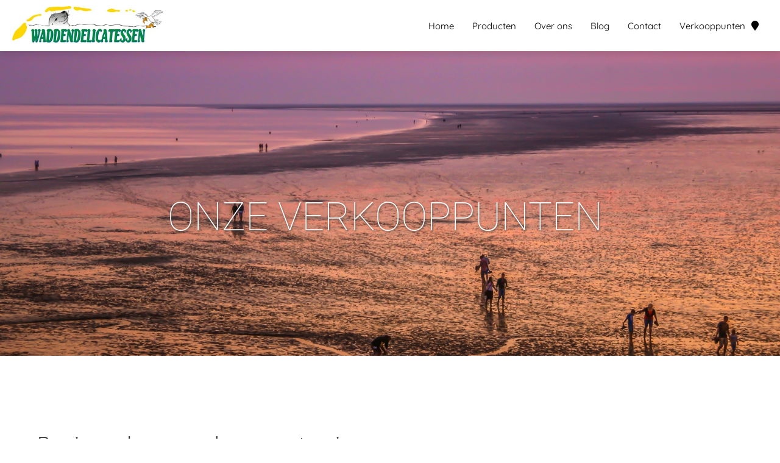

--- FILE ---
content_type: text/html
request_url: https://www.waddendelicatessen.eu/verkooppunten/
body_size: 8764
content:
<!DOCTYPE html><html
lang="nl" prefix="og: https://ogp.me/ns#"><head><meta
http-equiv="Content-Type" content="text/html; charset=utf-8" /><meta
name="viewport" content="width=device-width, initial-scale=1"><meta
property="og:locale" content="nl_NL"><link
rel="preload" fetchpriority="high" as="image" href="https://media-01.imu.nl/storage/waddendelicatessen.eu/22894/waddendelicatessen-voor-iedereen.jpg" imagesrcset="https://media-01.imu.nl/storage/4661/22894/responsive/7523387/waddendelicatessen-voor-iedereen_292_71.jpg 292w, https://media-01.imu.nl/storage/4661/22894/responsive/7523387/waddendelicatessen-voor-iedereen_244_59.jpg 244w, https://media-01.imu.nl/storage/4661/22894/responsive/7523387/waddendelicatessen-voor-iedereen_204_50.jpg 204w, https://media-01.imu.nl/storage/4661/22894/responsive/7523387/waddendelicatessen-voor-iedereen_171_42.jpg 171w, https://media-01.imu.nl/storage/4661/22894/responsive/7523387/waddendelicatessen-voor-iedereen_143_35.jpg 143w, https://media-01.imu.nl/storage/waddendelicatessen.eu/22894/waddendelicatessen-voor-iedereen.jpg 350w"><link
rel="preconnect" href="https://cdnjs.cloudflare.com"><link
rel="preconnect" href="https://app.phoenixsite.nl"><link
rel="preconnect" href="https://media-01.imu.nl"><link
rel="icon" href="https://media-01.imu.nl/storage/waddendelicatessen.eu/22894/waddendelicatessen-zeehond-32x32.png" type="image/x-icon" /><style>body,html{max-width:100%;display:none;font-family:"Roboto"}#wrapper{min-height:100%}.pricing-stars
p{font-family:FontAwesome}.editing-mode-message{display:none !important}</style><script>window.phx_track = window.phx_track || function() { (window.phx_track.q = window.phx_track.q || []).push(arguments) }</script><script>window.pages_url = "https://app.phoenixsite.nl/";</script><script async src="[data-uri]" data-type="marketing"></script> <title>Verkooppunten</title><meta
name="description" content="Dit zijn onze verkooppunten"/><meta
name="keywords" content=""/><meta
name="robots" content="index, follow"/><link
rel="dns-prefetch" href="//cdn.phoenixsite.nl" /><link><link
rel="dns-prefetch" href="//app.phoenixsite.nl" /><link><link
rel="canonical" href="https://www.waddendelicatessen.eu/verkooppunten/"><meta
property="og:type" content="article"/><meta
property="og:title" content="Verkooppunten"/><meta
name="twitter:card" content="summary" /><meta
property="twitter:title" content="Verkooppunten"/><meta
property="og:description" content="Dit zijn onze verkooppunten"/><meta
property="twitter:description" content="Dit zijn onze verkooppunten"/><meta
property="og:url" content="https://www.waddendelicatessen.eu/verkooppunten/"/><meta
property="twitter:image" content=""/><meta
property="og:image" content=""/> <script>var base_pages_api_url = "https://app.phoenixsite.nl/";</script> <script>let url_string = window.location.href;
  let url = new URL(url_string);
  let order_value = url.searchParams.get("order_value");
  let order_name = url.searchParams.get("product_name");
  let order_sku = url.searchParams.get("sku");
  let order_number = url.searchParams.get("nr");
  let order_quantity = url.searchParams.get("quantity");

  if(!!order_value && !!order_name && !!order_sku && !!order_number && !!order_quantity) {
    window.dataLayer = window.dataLayer || [];
    dataLayer.push({
      "event": "purchase",
      "transactionId": order_number,
      "transactionTotal": order_value,
      "transactionProducts": [{
        "sku": order_sku,
        "name": order_name,
        "price": order_value,
        "quantity":order_quantity
      }] });
  }</script> <script defer src="https://cdnjs.cloudflare.com/ajax/libs/jquery/3.6.0/jquery.min.js"></script> <script defer src="https://cdn.phoenixsite.nl/pageomatic/assets/js/client/parameter-vars.js?v=20251216193724"></script> <script defer src="https://cdn.phoenixsite.nl/pageomatic/assets/js/client/img-popup-box.js?v=20251216193724"></script> <script defer src="https://cdn.phoenixsite.nl/pageomatic/assets/js/client/video-popup-box.js?v=20251216193724"></script> <script defer src="https://cdn.phoenixsite.nl/pageomatic/assets/js/client/portfolio-popup-box.js?v=20251216193724"></script> <script defer src="https://cdn.phoenixsite.nl/pageomatic/assets/js/client/menu-scroll.js?v=20251216193724"></script> <script defer src="https://cdn.phoenixsite.nl/pageomatic/assets/js/client/anchor-scroll-script.js?x=2&v=20251216193724"></script> <script defer src="https://cdn.phoenixsite.nl/pageomatic/assets/js/client/box-slider-script.js?v=20251216193724"></script> <script defer src="https://cdn.phoenixsite.nl/pageomatic/assets/js/client/common-scripts-ps.js?v=20251216193724"></script> <script defer src="https://cdn.phoenixsite.nl/pageomatic/assets/js/client/two-step-optin-trigger.js?v=20251216193724"></script> <script defer type='text/javascript' src="https://cdn.phoenixsite.nl/pageomatic/assets/js/client/phx-admin-menu.js?v=20251216193724"></script> <script defer type='text/javascript' src="https://cdn.phoenixsite.nl/pageomatic/assets/js/client/fake-scroll.js"></script> <script async
            defer
            src="https://sc.imu.nl/js/phx-analytics.js?v=20251216193724"
            data-w-id="6569"
            data-p-t="companypage"
    ></script> <style>body .dream-theme{font-family:Roboto,sans-serif!important}body .dream-theme .row-bg-gray{color:#4c4c4c}body .dream-theme.two-step-optin-wrapper .two-step-popup{text-align:center}body .dream-theme.two-step-optin-wrapper .two-step-popup ::-webkit-input-placeholder{color:#333}body .dream-theme.two-step-optin-wrapper .two-step-popup :-moz-placeholder,body .dream-theme.two-step-optin-wrapper .two-step-popup ::-moz-placeholder{color:#333}body .dream-theme.two-step-optin-wrapper .two-step-popup :-ms-input-placeholder{color:#333}body .dream-theme .general-btn{border-radius:0;font-size:17px;font-weight:500;padding:15px
50px}@media (max-width:970px){body .dream-theme .general-btn{font-size:12px;padding:10px
20px}}body .dream-theme .general-btn-shadow{-webkit-box-shadow:none!important;box-shadow:none!important}body .dream-theme .general-btn.general-btn-border{border-width:2px}.full-hero-row.dream-theme{text-align:center}.full-hero-row.dream-theme .hero-main-title{text-shadow:none!important}.full-hero-row.dream-theme .hero-sub-title{opacity:.9;text-shadow:none!important}.full-hero-row.dream-theme .bg-img-shadow{text-shadow:1px 2px 3px rgba(50,58,57,.6)!important}.full-hero-row.dream-theme .bg-img-title{margin-bottom:35px}.full-hero-row.dream-theme .bg-img-subtitle{margin-top:5px;opacity:1}.full-hero-row.dream-theme h1,.full-hero-row.dream-theme
h2{line-height:1.4;margin-top:0}.full-hero-row.dream-theme .hero-main-title,.full-hero-row.dream-theme
h1{font-size:65px;font-weight:100}@media (max-width:900px){.full-hero-row.dream-theme .hero-main-title,.full-hero-row.dream-theme
h1{font-size:50px!important;line-height:1.2}}@media (max-width:550px){.full-hero-row.dream-theme .hero-main-title,.full-hero-row.dream-theme
h1{font-size:38px!important}}.full-hero-row.dream-theme
h2{font-size:25px;font-weight:300;margin-bottom:35px}.full-hero-row.dream-theme .hero-bg-img{height:auto}.full-hero-row.dream-theme .hero-bg-img
img{opacity:1}.full-row.dream-theme{padding-bottom:75px;padding-top:75px}.full-row.dream-theme .no-line-under{margin-top:45px}.full-row.dream-theme .no-line-under:after{display:none!important}.full-row.dream-theme .simple-cta-unit{position:relative}.full-row.dream-theme .simple-cta-unit .simple-cta-title{font-size:45px;font-weight:300;line-height:55px;position:relative;text-align:center}@media (max-width:1073px){.full-row.dream-theme .simple-cta-unit .simple-cta-title{font-size:40px!important}}@media (max-width:550px){.full-row.dream-theme .simple-cta-unit .simple-cta-title{font-weight:300!important}}.full-row.dream-theme .simple-cta-unit .simple-cta-cta-small{text-align:center}.full-row.dream-theme .simple-cta-unit .simple-cta-cta-small .general-btn{display:inline-block;font-size:17px;margin:auto;padding:18px
40px}html{margin-top:0!important}#wrapper{padding-bottom:0!important}*{-webkit-box-sizing:border-box;box-sizing:border-box}:after,:before{-webkit-box-sizing:border-box;box-sizing:border-box}a{text-decoration:none}@media (max-width:900px){.full-hero-row.dream-theme
h2{font-size:21px!important;font-weight:100;margin-top:10px}.full-row.dream-theme .simple-cta-unit{padding-bottom:0!important;padding-top:25px!important}h1{font-size:24px!important}h2{font-size:22px!important}h3,h4{font-size:20px!important}.full-row{padding-top:20px!important;padding-bottom:20px!important;display:block}.full-hero-row{padding-top:20px;padding-bottom:20px;display:block}.full-hero-row
h1{font-size:26px!important}.full-hero-row
h2{font-size:22px!important}.full-hero-row .hero-main-title{font-size:22px!important;margin-top:40px!important}.full-hero-row .hero-sub-title{font-size:17px!important}.full-hero-row.no-responsive-padding{padding-top:0;padding-bottom:0}.hero-main-title,.hero-sub-title{padding-left:15px;padding-right:15px}.simple-cta-unit .simple-cta-title{padding-left:15px!important;padding-right:15px!important}.full-hero-row{overflow-wrap:break-word;word-wrap:break-word}.full-hero-row .hero-cta{margin-bottom:20px!important}.odd-even-row{display:block;width:100%}.odd-even-row .row-nest-one,.odd-even-row .row-nest-three,.odd-even-row .row-nest-two{display:block;width:100%}}.font-quicksand{font-family:quicksand!important}.header-client-styling .basic-header-styling .header-item-placement{display:-webkit-box;display:-ms-flexbox;display:flex;-webkit-box-align:center;-ms-flex-align:center;align-items:center;width:100%}.header-client-styling .desktop-logo{height:60px;display:-webkit-inline-box;display:-ms-inline-flexbox;display:inline-flex;-webkit-box-align:center;-ms-flex-align:center;align-items:center}.header-client-styling .desktop-logo
img{max-height:60px;-o-object-fit:contain;object-fit:contain;-o-object-position:left;object-position:left}.header-client-styling .menu-bar{display:-webkit-box;display:-ms-flexbox;display:flex;-webkit-box-pack:end;-ms-flex-pack:end;justify-content:flex-end;-webkit-box-align:center;-ms-flex-align:center;align-items:center;width:100%}.header-client-styling .menu-link-styling{color:unset}.header-client-styling .menu-item{-webkit-touch-callout:none;border-radius:3px;padding:15px;padding-top:20px;padding-bottom:20px;position:relative;font-size:15px;text-align:center;display:-webkit-inline-box;display:-ms-inline-flexbox;display:inline-flex;-webkit-box-pack:center;-ms-flex-pack:center;justify-content:center;-webkit-box-align:center;-ms-flex-align:center;align-items:center}.header-client-styling .menu-item
i{font-size:16px;margin-left:10px}.header-client-styling .menu-list{position:relative;float:left;display:inline-block;border-radius:3px}.header-client-styling .preview-header-item{display:-webkit-box;display:-ms-flexbox;display:flex;-webkit-box-align:center;-ms-flex-align:center;align-items:center;z-index:4000;position:relative;background:#fff;-webkit-box-shadow:0 0 15px rgba(0,0,0,.2);box-shadow:0 0 15px rgba(0,0,0,.2)}.header-client-styling .small-size-header{height:84px!important}.header-client-styling .small-size-header .desktop-logo{height:60px;display:-webkit-inline-box;display:-ms-inline-flexbox;display:inline-flex;-webkit-box-align:center;-ms-flex-align:center;align-items:center}.header-client-styling .small-size-header .desktop-logo
img{max-height:60px;-o-object-fit:contain;object-fit:contain;-o-object-position:left;object-position:left}.header-client-styling .full-width-header{margin-left:20px;margin-right:20px}.header-client-styling
.fixed{position:fixed;width:100%;z-index:305}.header-client-styling .background-effect{padding-top:13px;padding-bottom:13px;margin-top:7px;margin-bottom:7px}@media (min-width:1024px){.header-client-styling .mobile-header{display:none}.header-client-styling .basic-header-styling{display:block;position:relative;z-index:305}}@media (max-width:1024px){.header-client-styling .mobile-header{display:block;width:100%;height:64px;position:relative;z-index:305}.header-client-styling .basic-header-styling{display:none}}.header-client-styling .mobile-header-bar{display:-webkit-box;display:-ms-flexbox;display:flex;width:100%;-webkit-box-align:center;-ms-flex-align:center;align-items:center;padding:10px
24px;-webkit-box-shadow:0 0 10px rgba(0,0,0,.2);box-shadow:0 0 10px rgba(0,0,0,.2);position:fixed;z-index:20}.header-client-styling .mobile-header-menu-bar{display:-webkit-box;display:-ms-flexbox;display:flex;-webkit-box-pack:end;-ms-flex-pack:end;justify-content:flex-end;-webkit-box-align:center;-ms-flex-align:center;align-items:center;width:100%}.header-client-styling .mobile-menu-item-container{display:none}.header-client-styling .mobile-menu-item-container .mobile-bottom-flex{display:-webkit-box;display:-ms-flexbox;display:flex;-webkit-box-align:center;-ms-flex-align:center;align-items:center;-webkit-box-pack:justify;-ms-flex-pack:justify;justify-content:space-between;border-top:1px solid rgba(0,0,0,.1)}.header-client-styling .burger-menu-icon{-webkit-touch-callout:none;padding:5px;width:44px;border-radius:3px}.header-client-styling .burger-menu-icon
i{font-size:30px!important;position:relative;left:4px}.header-client-styling .mobile-logo
img{height:40px;-o-object-fit:contain;object-fit:contain;-o-object-position:left;object-position:left}@media (max-width:500px){.header-client-styling .mobile-logo
img{max-width:250px;height:auto;max-height:40px}}.header-client-styling .full-mobile-template{top:0}.header-client-styling .full-mobile-template .mobile-menu-item-container{position:fixed;width:100%;background:rgba(0,0,0,.85)!important;border-bottom:2px solid rgba(0,0,0,.2);z-index:-1;text-align:center;overflow-y:scroll;top:60px;bottom:0}.header-client-styling .full-mobile-template .mobile-menu-item-container .mobile-menu-nav-item{-webkit-touch-callout:none;color:#fff!important;font-size:18px;padding:20px;-webkit-touch-callout:none}.header-client-styling .full-mobile-template .mobile-menu-item-container .mobile-menu-nav-item:first-child{margin-top:10px}.header-client-styling .full-mobile-template .mobile-menu-item-container .mobile-menu-nav-item:last-child{margin-bottom:10px}.header-client-styling .mobile-menu-nav-item
i{margin-left:10px;font-size:14px}.header-client-styling .full-mobile-template .mobile-bottom-flex{-webkit-box-pack:center;-ms-flex-pack:center;justify-content:center}#wrapper .preview-header-item{margin:0;height:auto;font-family:quicksand;z-index:4}body,html{width:100%;font-size:16px;color:#222;margin:0;padding:0;background:#fff;display:block!important;position:relative}body h1,html
h1{margin-top:0!important}body h1.hero-main-title,html h1.hero-main-title{margin-top:80px!important}body h1,body h2,body h3,html h1,html h2,html
h3{margin:0;padding:0}@media (min-width:980px){.only-smartphone-devices{display:none!important}}@media (max-width:980px){.only-desktop-devices{display:none!important}}.mirror-box-on .mirror-box-1{-webkit-box-ordinal-group:2;-ms-flex-order:1;order:1}.mirror-box-on .mirror-box-2{-webkit-box-ordinal-group:3;-ms-flex-order:2;order:2}.flex-parent-center{display:-webkit-box;display:-ms-flexbox;display:flex;-webkit-box-align:center;-ms-flex-align:center;align-items:center;-webkit-box-pack:center;-ms-flex-pack:center;justify-content:center}@media (max-width:1023px){.flex-parent-center{display:block;-webkit-box-align:initial;-ms-flex-align:initial;align-items:initial;-webkit-box-pack:initial;-ms-flex-pack:initial;justify-content:initial;text-align:center}}@media (max-width:900px){.flex-parent-center{display:inherit;-webkit-box-align:initial;-ms-flex-align:initial;align-items:initial;-webkit-box-pack:initial;-ms-flex-pack:initial;justify-content:initial}}.flex-box{-webkit-box-flex:1;-ms-flex:1;flex:1}@media (max-width:1023px){.flex-box{-webkit-box-flex:0;-ms-flex:none;flex:none;width:48%;max-width:48%;display:inline-block;margin-top:0;margin-bottom:0}}a{color:#337ab7}@media (max-width:900px){.flex-box{-webkit-box-flex:0;-ms-flex:none;flex:none;width:auto;max-width:100%;padding:5px;display:block}.parallax-holder{background-attachment:initial!important}}.general-btn{display:inline-block;margin:auto;padding:10px;padding-left:30px;padding-right:30px;text-align:center;position:relative}.general-btn
p{display:inline}.general-btn
br{display:none}.clear{clear:both}img{border:0}p{padding:0;margin:0}.align-center{text-align:center}.full-row{max-width:100%;clear:both;padding-top:60px;padding-bottom:60px;position:relative;z-index:3}.full-hero-row{width:100%;clear:both;position:relative}@media (max-width:400px){.full-hero-row{word-break:break-word}}@media (max-width:767px){.full-hero-row{left:0!important;right:0!important}.full-hero-row .flex-parent-center{display:inline-block}}.full-hero-row .flex-parent-center.mobile-center-flex-align{display:-webkit-box;display:-ms-flexbox;display:flex;-webkit-box-align:center;-ms-flex-align:center;align-items:center}.full-hero-row .flex-parent-center.mobile-center-flex-align .flex-box{-webkit-box-flex:1;-ms-flex:1;flex:1}@media (max-width:1023px){.full-hero-row .flex-parent-center.mobile-center-flex-align .flex-box{-webkit-box-flex:1;-ms-flex:1;flex:1;max-width:100%}}.full-hero-row .bg-img-title{color:#fff}.full-row-center{max-width:1170px;margin:auto;position:relative;z-index:3}.full-row-center-absolute{max-width:1170px;left:0;right:0;top:0;bottom:0;margin:auto;position:absolute;z-index:2;color:#fff!important;width:100%}@media (max-width:1024px){.full-row-center-absolute{padding:0
20px}}.row-bg-gray{background-color:#f5f5f5}.bg-img-shadow{text-shadow:1px 2px 3px rgba(50,58,57,.6)!important}.hero-bg-img{width:100%;max-height:500px;overflow:hidden}@media (min-width:2000px){.hero-bg-img{max-height:650px}}.hero-bg-img
img{min-width:100%;display:block;height:auto;margin-left:50%;-webkit-transform:translateX(-50%);transform:translateX(-50%);-ms-transform:translateX(-50%)}@media (max-width:1080px){.hero-bg-img
img{min-height:500px;max-height:700px;width:auto;margin-left:50%;-webkit-transform:translateX(-50%);transform:translateX(-50%);-ms-transform:translateX(-50%)}.hero-bg-img.parallax-bg-img
img{max-height:1000px}}@media (max-width:1380px){.hero-bg-img.parallax-bg-img
img{min-height:700px!important}}.align-center{text-align:center!important}.align-button{position:relative}.align-button .align-button-inner-wrapper{display:inline-block}@media (max-width:900px){.full-hero-row .bg-img-title{color:inherit;text-shadow:none!important}.align-button{text-align:center!important}}.two-step-optin-wrapper{display:none;position:fixed;top:0;right:0;left:0;bottom:0;background:rgba(51,51,51,.7);z-index:9999}.two-step-optin-wrapper .two-step-popup{position:absolute;max-width:550px;padding:0;background:#fff;-webkit-box-shadow:0 4px 18px 5px rgba(51,51,51,.9);box-shadow:0 4px 18px 5px rgba(51,51,51,.9);top:12%;left:0;right:0;margin:auto;width:100%}@media (max-width:940px){.two-step-optin-wrapper .two-step-popup{top:15px;max-width:95%}}.odd-even-row{position:relative}.font-size-small:not(.general-btn):not(.ghost-btn) .size-small{font-size:.8em!important}.font-quicksand{font-family:Quicksand!important}.footer-wrapper{background:#fff}.footer-wrapper .footer-row{background-size:cover;padding-bottom:40px;padding-top:40px}.footer-wrapper .footer-row .footer-row-inner{display:-webkit-box;display:-ms-flexbox;display:flex;-ms-flex-wrap:nowrap;flex-wrap:nowrap;margin:auto;max-width:1170px}.footer-wrapper .footer-row .footer-row-inner .footer-column{-webkit-box-orient:vertical;-webkit-box-direction:normal;-webkit-box-flex:1;display:-webkit-box;display:-ms-flexbox;display:flex;-ms-flex:1;flex:1;-ms-flex-direction:column;flex-direction:column;-ms-flex-wrap:wrap;flex-wrap:wrap;margin:0
20px}.footer-wrapper .footer-row .footer-row-inner .footer-column .footer-spot{margin-bottom:15px;word-break:break-word}.footer-wrapper .footer-row .footer-row-inner .footer-column .footer-spot
img{max-width:100%}.footer-wrapper .footer-row .footer-row-inner .footer-column .footer-spot
ul{color:inherit;line-height:2.2;list-style-type:none;margin:0;padding:0}.footer-wrapper .footer-row .footer-row-inner .footer-column .footer-spot ul
li{padding-left:0}.footer-wrapper .footer-row .footer-row-inner .footer-column .footer-spot ul li:before{display:none}.footer-wrapper .footer-row .footer-row-inner .footer-column .footer-spot ul
a{-webkit-box-align:center;-ms-flex-align:center;align-items:center;color:inherit;display:-webkit-box;display:-ms-flexbox;display:flex;text-decoration:none;-webkit-transform:scale(1);transform:scale(1)}.footer-wrapper .footer-row .footer-row-inner .footer-column .footer-spot ul
i{margin-right:10px;width:16px}.footer-wrapper .footer-row .footer-row-inner .footer-column .footer-spot h3,.footer-wrapper .footer-row .footer-row-inner .footer-column .footer-spot p,.footer-wrapper .footer-row .footer-row-inner .footer-column .footer-spot
span{font-weight:400}.footer-wrapper .footer-row .footer-row-inner .footer-column .footer-spot.font-size-standard
h3{font-size:20px}.footer-wrapper .footer-row .footer-row-inner .footer-column .footer-spot.font-size-standard p,.footer-wrapper .footer-row .footer-row-inner .footer-column .footer-spot.font-size-standard
span{font-size:15px}.footer-wrapper .footer-row .footer-row-inner .footer-column .footer-spot:last-of-type{margin-bottom:0}.footer-wrapper .footer-row .footer-row-inner .footer-column .footer-spot .element-address
a{display:-webkit-inline-box;display:-ms-inline-flexbox;display:inline-flex}@media (max-width:1135px){.footer-wrapper .footer-row .footer-row-inner{padding-left:15px;padding-right:15px}.footer-wrapper .footer-row .footer-row-inner .footer-column{margin-right:40px}.footer-wrapper .footer-row .footer-row-inner .footer-column .footer-spot.font-size-standard
h3{font-size:18px}.footer-wrapper .footer-row .footer-row-inner .footer-column .footer-spot.font-size-standard p,.footer-wrapper .footer-row .footer-row-inner .footer-column .footer-spot.font-size-standard
span{font-size:14px}}@media (max-width:850px){.footer-wrapper .footer-row .footer-row-inner{display:block}.footer-wrapper .footer-row .footer-row-inner .footer-column{margin-bottom:35px;margin-right:0}.footer-wrapper .footer-row .footer-row-inner .footer-column:last-of-type{margin-bottom:0}}.footer-wrapper .footer-row.no-padding-top-bottom{padding:20px
0}.fa{-moz-osx-font-smoothing:grayscale;-webkit-font-smoothing:antialiased;display:inline-block;font-style:normal;font-variant:normal;text-rendering:auto;line-height:1}.fa-bars:before{content:"\f0c9"}.fa-briefcase:before{content:"\f0b1"}.fa-building:before{content:"\f1ad"}.fa-caret-down:before{content:"\f0d7"}.fa-caret-up:before{content:"\f0d8"}.fa-envelope:before{content:"\f0e0"}.fa-home:before{content:"\f015"}.fa-map-marker:before{content:"\f041"}.fa-newspaper:before{content:"\f1ea"}.fa-palette:before{content:"\f53f"}.fa-pen:before{content:"\f304"}.fa-phone:before{content:"\f095"}.fa-sliders-h:before{content:"\f1de"}.fa-th-large:before{content:"\f009"}.fa{font-family:"Font Awesome 5 Free"}.fa{font-weight:900}.primary-c-bg-gradient{background:#1976d2!important;background:-moz-linear-gradient(top,#40b5e6 0,#20a9e2 100%)!important;background:-webkit-linear-gradient(top,#40b5e6 0,#20a9e2 100%)!important;background:linear-gradient(to bottom,#40b5e6 0,#20a9e2 100%)!important;color:#fff}.general-btn-bg{background:#267338;color:#fff}.general-btn-shadow{box-shadow:0 2px 0 0 #0a1f0f}.general-btn-border{border:2px
solid #267338}.dream-theme.two-step-optin-wrapper .two-step-popup.primary-c-bg-gradient{background:#40b5e6!important}</style><link
rel="preload" href="https://cdn.phoenixsite.nl/pageomatic/assets/css/releases/dream-theme-general.css?v=20251216193724" as="style" onload="this.onload=null;this.rel='stylesheet'"><link
rel="preload" href="https://cdn.phoenixsite.nl/pageomatic/assets/css/pages-phoenix-footers.css?v=20251216193724" as="style" onload="this.onload=null;this.rel='stylesheet'"><link
rel="preload" href="https://cdn.phoenixsite.nl/pageomatic/assets/css/master-style.css?v=20251216193724" as="style" onload="this.onload=null;this.rel='stylesheet'"><link
rel="preload" href="https://cdn.phoenixsite.nl/pageomatic/assets/css/releases/phx-admin-menu.css?v=20251216193724" as="style" onload="this.onload=null;this.rel='stylesheet'"><link
rel="preload" href="https://app.phoenixsite.nl/api/v1.0/assets/custom.css?domain=waddendelicatessen.eu&website_design_id=638483&v=20251216193724-1645802102" as="style" onload="this.onload=null;this.rel='stylesheet'"><link
rel="preload" href="https://cdnjs.cloudflare.com/ajax/libs/font-awesome/5.15.4/css/all.min.css" as="style" onload="this.onload=null;this.rel='stylesheet'"><link
rel="preload" href="https://cdn.phoenixsite.nl/pageomatic/assets/css/font-styles/poppins.css" as="style" onload="this.onload=null;this.rel='stylesheet'"><link
rel="preload" href="https://cdn.phoenixsite.nl/pageomatic/assets/css/font-styles/didact-gothic.css" as="style" onload="this.onload=null;this.rel='stylesheet'"><link
rel="preload" href="https://cdn.phoenixsite.nl/pageomatic/assets/css/font-styles/quicksand.css" as="style" onload="this.onload=null;this.rel='stylesheet'"><link
rel="preload" href="https://cdn.phoenixsite.nl/pageomatic/assets/css/font-styles/raleway.css" as="style" onload="this.onload=null;this.rel='stylesheet'"><link
rel="preload" href="https://cdn.phoenixsite.nl/pageomatic/assets/css/font-styles/montserrat.css" as="style" onload="this.onload=null;this.rel='stylesheet'"><link
rel="preload" href="https://cdn.phoenixsite.nl/pageomatic/assets/css/font-styles/open-sans.css" as="style" onload="this.onload=null;this.rel='stylesheet'"><link
rel="preload" href="https://cdn.phoenixsite.nl/pageomatic/assets/css/font-styles/roboto.css" as="style" onload="this.onload=null;this.rel='stylesheet'"><noscript><link
rel="stylesheet" href="https://cdn.phoenixsite.nl/pageomatic/assets/css/releases/dream-theme-general.css?v=20251216193724"><link
rel="stylesheet" href="https://cdn.phoenixsite.nl/pageomatic/assets/css/pages-phoenix-footers.css?v=20251216193724"><link
rel="stylesheet" href="https://cdn.phoenixsite.nl/pageomatic/assets/css/master-style.css?v=20251216193724"><link
rel="stylesheet" href="https://cdn.phoenixsite.nl/pageomatic/assets/css/releases/phx-admin-menu.css?v=20251216193724"><link
rel="stylesheet" href="https://app.phoenixsite.nl/api/v1.0/assets/custom.css?domain=waddendelicatessen.eu&website_design_id=638483&v=20251216193724-1645802102"><link
rel="stylesheet" href="https://cdnjs.cloudflare.com/ajax/libs/font-awesome/5.15.4/css/all.min.css"><link
rel="stylesheet" href="https://cdn.phoenixsite.nl/pageomatic/assets/css/font-styles/poppins.css"><link
rel="stylesheet" href="https://cdn.phoenixsite.nl/pageomatic/assets/css/font-styles/didact-gothic.css"><link
rel="stylesheet" href="https://cdn.phoenixsite.nl/pageomatic/assets/css/font-styles/quicksand.css"><link
rel="stylesheet" href="https://cdn.phoenixsite.nl/pageomatic/assets/css/font-styles/raleway.css"><link
rel="stylesheet" href="https://cdn.phoenixsite.nl/pageomatic/assets/css/font-styles/montserrat.css"><link
rel="stylesheet" href="https://cdn.phoenixsite.nl/pageomatic/assets/css/font-styles/open-sans.css"><link
rel="stylesheet" href="https://cdn.phoenixsite.nl/pageomatic/assets/css/font-styles/roboto.css"></noscript><script>window.phxsite = {"app_domain":"https:\/\/app.phoenixsite.nl","pages_version":2.1};</script> </head><body><div
id="wrapper"> <script type="application/ld+json">{
                    "@context": "https://schema.org",
                    "@type": "Organization",

                    "@id": " https://waddendelicatessen.eu ",
                    "name" : " Waddendelicatessen ",
                    "url": " https://waddendelicatessen.eu ",
                    "email": " info@waddendelicatessen.eu ",
                    "telephone": " 0519 24 15 25 ",
                    "address": {
                        "@type": "PostalAddress",
                        "streetAddress": " Betterwird 11 ",
                        "addressLocality": " Dokkum ",
                        "postalCode": " 9101 PB ",
                        "addressCountry": "NL"
                    },
                    "logo": "https://media-01.imu.nl/storage/waddendelicatessen.eu/22894/waddendelicatessen-voor-iedereen.jpg", "sameAs" :
                    [
                        "https://www.facebook.com/waddendelicatessen", "https://twitter.com/Waddenbaas", "https://www.instagram.com/waddendelicatessen/"
                    ]
                }</script><div
id="fb-root"></div><script>window.pages_url = "https://app.phoenixsite.nl/";</script><div><div
class="header-client-styling"><div
class="basic-header-styling small-size-header"><div
class="desktop-header fixed"><div
style="background-color: #ffffff; color: #000000" class="preview-header-item small-size-header"><div
class="header-item-placement full-width-header">
<a
href="https://www.waddendelicatessen.eu/" class="logo-link"><div
class="desktop-logo">
<img
src="https://media-01.imu.nl/storage/waddendelicatessen.eu/22894/waddendelicatessen-voor-iedereen.jpg" alt="waddendelicatessen voor iedereen" title="Waddendelicatessen" srcset="https://media-01.imu.nl/storage/4661/22894/responsive/7523387/waddendelicatessen-voor-iedereen_292_71.jpg 292w, https://media-01.imu.nl/storage/4661/22894/responsive/7523387/waddendelicatessen-voor-iedereen_244_59.jpg 244w, https://media-01.imu.nl/storage/4661/22894/responsive/7523387/waddendelicatessen-voor-iedereen_204_50.jpg 204w, https://media-01.imu.nl/storage/4661/22894/responsive/7523387/waddendelicatessen-voor-iedereen_171_42.jpg 171w, https://media-01.imu.nl/storage/4661/22894/responsive/7523387/waddendelicatessen-voor-iedereen_143_35.jpg 143w, https://media-01.imu.nl/storage/waddendelicatessen.eu/22894/waddendelicatessen-voor-iedereen.jpg 350w" width="350" height="85"></div>
</a><div
class="menu-bar"><div
class="menu-list menu-margin" style="color: #000000">
<a
href="https://www.waddendelicatessen.eu/" class="menu-link-styling" ><div
class="menu-item menu-item-background    background-effect">
Home</div>
</a></div><div
class="menu-list menu-margin" style="color: #000000">
<a
href="https://www.waddendelicatessen.eu/productenpagina/" class="menu-link-styling" ><div
class="menu-item menu-item-background    background-effect">
Producten</div>
</a></div><div
class="menu-list menu-margin" style="color: #000000">
<a
href="https://www.waddendelicatessen.eu/over-ons" class="menu-link-styling" ><div
class="menu-item menu-item-background    background-effect">
Over ons</div>
</a></div><div
class="menu-list menu-margin" style="color: #000000">
<a
href="https://www.waddendelicatessen.eu/blog" class="menu-link-styling" ><div
class="menu-item menu-item-background    background-effect">
Blog</div>
</a></div><div
class="menu-list menu-margin" style="color: #000000">
<a
href="https://www.waddendelicatessen.eu/contact/" class="menu-link-styling" ><div
class="menu-item menu-item-background    background-effect">
Contact</div>
</a></div><div
class="menu-list menu-margin" style="color: #000000">
<a
href="https://www.waddendelicatessen.eu/verkooppunten/" class="menu-link-styling" ><div
class="menu-item menu-item-background    background-effect">
Verkooppunten <i
class="fa fa-map-marker"></i></div>
</a></div></div></div></div></div></div><div
class="mobile-header full-mobile-template"><div
style="background-color: #ffffff; color: #000000" class="mobile-header-bar">
<a
href="https://www.waddendelicatessen.eu/"><div
class="mobile-logo">
<img
src="https://media-01.imu.nl/storage/waddendelicatessen.eu/22894/waddendelicatessen-voor-iedereen.jpg" alt="waddendelicatessen voor iedereen" title="Waddendelicatessen" srcset="https://media-01.imu.nl/storage/4661/22894/responsive/7523387/waddendelicatessen-voor-iedereen_292_71.jpg 292w, https://media-01.imu.nl/storage/4661/22894/responsive/7523387/waddendelicatessen-voor-iedereen_244_59.jpg 244w, https://media-01.imu.nl/storage/4661/22894/responsive/7523387/waddendelicatessen-voor-iedereen_204_50.jpg 204w, https://media-01.imu.nl/storage/4661/22894/responsive/7523387/waddendelicatessen-voor-iedereen_171_42.jpg 171w, https://media-01.imu.nl/storage/4661/22894/responsive/7523387/waddendelicatessen-voor-iedereen_143_35.jpg 143w, https://media-01.imu.nl/storage/waddendelicatessen.eu/22894/waddendelicatessen-voor-iedereen.jpg 350w" width="350" height="85"></div>
</a><div
class="mobile-header-menu-bar"><div
class="burger-menu-icon">
<i
class="fa fa-bars"></i></div></div></div><div
class="mobile-menu-item-container" style="background-color: #ffffff">
<a
href="https://www.waddendelicatessen.eu/"><div
class="mobile-menu-nav-item " style="color: #000000">
Home</div>
</a>
<a
href="https://www.waddendelicatessen.eu/productenpagina/"><div
class="mobile-menu-nav-item " style="color: #000000">
Producten</div>
</a>
<a
href="https://www.waddendelicatessen.eu/over-ons"><div
class="mobile-menu-nav-item " style="color: #000000">
Over ons</div>
</a>
<a
href="https://www.waddendelicatessen.eu/blog"><div
class="mobile-menu-nav-item " style="color: #000000">
Blog</div>
</a>
<a
href="https://www.waddendelicatessen.eu/contact/"><div
class="mobile-menu-nav-item " style="color: #000000">
Contact</div>
</a>
<a
href="https://www.waddendelicatessen.eu/verkooppunten/"><div
class="mobile-menu-nav-item " style="color: #000000">
Verkooppunten <i
class="fa fa-map-marker"></i></div>
</a><div
class="mobile-bottom-flex"></div></div></div></div></div><div
class="two-step-optin-wrapper dream-theme"><div
class="two-step-popup primary-c-bg-gradient two-step-close"></div></div><div
id="loadbalancer_valid_cache" style="display:none"></div><div
class="odd-even-row  only-desktop-devices  dream-theme"><div
class="row-nest-one" data-rowuuid="8f0b7a81-8c64-4188-8631-1a19869af528" id="7" data-element="parallax-hero"><div
class="row-nest-two" id="content_row_80028987"><div
class="row-nest-three row-bg-gray     " style="color: #333333; background-color: ; background-image: ; "><div
class="full-hero-row image-bg-hero no-responsive-padding dream-theme" ><div
class="hero-bg-img parallax-bg-img overlay-active-mobile"><div
class="parallax-holder" style="
background: url(https://media-01.imu.nl/storage/waddendelicatessen.eu/22894/mudflat-hike-4285877-1920x1000-1.jpg);
min-height: 420px;
height: 100%;
background-attachment: fixed;
background-position: center;
background-repeat: no-repeat;
background-size: cover;
">
<img
src="" class=" imgsize-1920x1000" :titleHolder :altTagHolder ></div></div><div
class="full-row-center-absolute flex-parent-center mobile-center-flex-align"><div
class="flex-box animation-child"><h1 class=" align-center custom-font-color font-standard font-size-standard hero-main-title bg-img-title bg-img-shadow" >ONZE VERKOOPPUNTEN&nbsp;</h1><h2 class=" align-center custom-font-color font-standard font-size-standard hero-sub-title bg-img-title bg-img-shadow bg-img-subtitle"  id="" id=""></h2><div
class="hero-cta"></div></div></div></div></div></div></div></div><div
class="odd-even-row  only-smartphone-devices  dream-theme"><div
class="row-nest-one" data-rowuuid="18a32b6c-68b2-4736-bc68-20653c07ef64" id="8" data-element="parallax-hero"><div
class="row-nest-two" id="content_row_90633795"><div
class="row-nest-three row-bg-gray     " style="color: #333333; background-color: ; background-image: ; "><div
class="full-hero-row image-bg-hero no-responsive-padding dream-theme" ><div
class="hero-bg-img parallax-bg-img overlay-active-mobile"><div
class="parallax-holder" style="
background: url(https://media-01.imu.nl/storage/waddendelicatessen.eu/22894/mudflat-hike-4285877-1920x1000-2.jpg);
min-height: 420px;
height: 100%;
background-attachment: fixed;
background-position: center;
background-repeat: no-repeat;
background-size: cover;
">
<img
src="" class=" imgsize-1920x1000" :titleHolder :altTagHolder ></div></div><div
class="full-row-center-absolute flex-parent-center mobile-center-flex-align"><div
class="flex-box animation-child"><h2 class=" align-center custom-font-color font-standard font-size-small hero-main-title bg-img-title bg-img-shadow"  style="color:#ffffff"><div
class="size-small">ONZE VERKOOPPUNTEN&nbsp;</div id="" id=""></h2><h2 class=" align-center custom-font-color font-standard font-size-standard hero-sub-title bg-img-title bg-img-shadow bg-img-subtitle"  id="" id=""></h2><div
class="hero-cta"></div></div></div></div></div></div></div></div><div
class="odd-even-row  all-devices  dream-theme"><div
class="row-nest-one" data-rowuuid="33522e11-670f-4948-9604-a5123b50e996" id="9" data-element="title-btn-cta"><div
class="row-nest-two" id="content_row_90355296"><div
class="row-nest-three row-bg-gray     " style="color: #333333; background-color: #FFFFFF; background-image: ; "><div
class="full-row dream-theme" ><div
class="full-row-center"><div
class="simple-cta-unit flex-parent-center mirror-row-parent mirror-box-on" ><div
class="flex-box mirror-box-1"><h4 class=" align-center custom-font-color font-standard font-size-small simple-cta-title no-line-under no-margin-bottom"  style="color:#333333"><div
class="size-small"><p>Benieuwd naar verkooppunten in uw buurt, neem contact met ons op!</p></div></h4></div><div
class="simple-cta-cta-small flex-box mirror-box-2"><div
class="align-button"><div
class="align-button-inner-wrapper">
<a
title="Contact" href="https://www.waddendelicatessen.eu/contact/"><div
class="general-btn general-btn-bg general-btn-border general-btn-shadow  font-size-standard general-btn-dark-border"    :colorClass  :fontClass :borderStyling :boxShadow :borderRadius :fontSize  :stickyMobile>
CONTACT<p><br></p></div>
</a></div></div></div><div
class="clear"></div></div></div></div></div></div></div></div> <script>window.page_id = 2527775; window.page_type_id = 7</script><footer
class="footer-wrapper"><div
class="footer-row no-padding-top-bottom" style="background-color: #eaeaea; "><div
class="footer-row-inner align-items-flex-start"><div
class="footer-column"><div
class="footer-spot normal font-size-standard align- font-quicksand" style="color: #222222;"><div
class="element-title"><h3>Navigatie</h3></div></div><div
class="footer-spot normal font-size-standard align- font-quicksand" style="color: #222222;"><div
class="element-menu"><ul><li>
<a
href="https://www.waddendelicatessen.eu/productenpagina/" >
<span>Producten</span>
</a></li><li>
<a
href="https://www.waddendelicatessen.eu/over-ons/" >
<span>Over ons</span>
</a></li><li>
<a
href="https://www.waddendelicatessen.eu/blog/" >
<span>Blog</span>
</a></li><li>
<a
href="https://www.waddendelicatessen.eu/contact/" >
<span>Contact</span>
</a></li><li>
<a
href="https://www.waddendelicatessen.eu/verkooppunten/" >
<span>Verkooppunten</span>
</a></li></ul></div></div><div
class="footer-spot normal font-size-standard align- font-quicksand" style="color: #222222;"></div></div><div
class="footer-column"><div
class="footer-spot normal font-size-standard align- font-quicksand" style="color: #222222;"><div
class="element-title"><h3>Adres</h3></div></div><div
class="footer-spot normal font-size-standard align- font-quicksand" style="color: #222222;"><div
class="element-address"><ul
itemscope="itemscope" itemtype="https://schema.org/Organization"><li>
<i
class="fa fa-building"></i>
<span>Waddendelicatessen</span></li><li>
<i
class="fa fa-home"></i>
<span>Betterwird 11</span></li><li>
<i
class="fa fa-map-marker"></i>
<span>9101 PB </span>
<span>Dokkum</span></li><li>
<i
class="fa fa-phone"></i>
<span><a
href="tel:0519 24 15 25">0519 24 15 25</a></span></li><li>
<i
class="fa fa-envelope"></i>
<span><a
href="mailto:info@waddendelicatessen.eu">info@waddendelicatessen.eu</a></span></li><li>
<i
class="fa fa-briefcase"></i>
<span>KvK nummer: 01083691</span></li></ul></div></div><div
class="footer-spot normal font-size-standard align- font-quicksand" style="color: #222222;"><div
class="element-text"><p>SKAL NL-BIO-01 024641</p></div></div></div><div
class="footer-column"><div
class="footer-spot normal font-size-standard align- font-quicksand" style="color: #222222;"><div
class="element-image">
<img
src="https://media-01.imu.nl/storage/waddendelicatessen.eu/22894/waddendelicatessen-zeehond-378x378.png" alt="" title=""></div></div></div></div></div><div
class="footer-row normal" style="background-color: #006064; "><div
class="footer-row-inner align-items-flex-start"><div
class="footer-column"><div
class="footer-spot normal font-size-standard align- font-quicksand" style="color: #FFFFFF;"><div
class="element-title"><h3>© Waddendelicatessen</h3></div></div></div><div
class="footer-column"><div
class="footer-spot normal font-size-standard align- font-quicksand" style="color: #222222;"><div
class="element-social">
<a
href="https://www.facebook.com/waddendelicatessen" class="secondary-c-bg secondary-c-contrast-txt" target="_blank">
<i
class="fab fa-facebook"></i>
</a>
<a
href="https://www.instagram.com/waddendelicatessen/" class="secondary-c-bg secondary-c-contrast-txt" target="_blank">
<i
class="fab fa-instagram"></i>
</a>
<a
href="https://twitter.com/Waddenbaas" class="secondary-c-bg secondary-c-contrast-txt" target="_blank">
<svg
xmlns="http://www.w3.org/2000/svg" width="16" height="16" fill="currentColor" class="bi bi-twitter-x" viewBox="0 0 16 16">
<path
d="M12.6.75h2.454l-5.36 6.142L16 15.25h-4.937l-3.867-5.07-4.425 5.07H.316l5.733-6.57L0 .75h5.063l3.495 4.633L12.601.75Zm-.86 13.028h1.36L4.323 2.145H2.865z"/>
</svg>
</a></div></div></div><div
class="footer-column"><div
class="footer-spot normal font-size-standard align- font-quicksand" style="color: #FFFFFF;"><div
class="element-search"><form
role="search" method="get" id="searchform-footer" class="searchform" action="/search/">
<input
type="text" value="" name="s" id="s" placeholder="Zoeken..">
<button
type="submit" id="searchsubmit" aria-label="Search">
<i
class="fa fa-search"></i>
</button></form></div></div></div></div></div></footer> <script>var ScriptLoader = function () {
  this.listener = this.runListener.bind(this);
  this.events = ['keydown', 'mouseover', 'touchmove', 'touchstart'];
  return this;
};

var scriptGetType = function (script) {
  return script && script.hasAttribute('data-type')
    ? script.getAttribute('data-type')
    : 'functional';
};

ScriptLoader.prototype.loadScriptSrc = function () {
  // var consent = window.CookieConsent ? CookieConsent.getGivenConsentItems() : null;

  var attrName = 'lazy-script';
  var elements = document.querySelectorAll('script[' + attrName + ']');
  elements.forEach(function (e) {
    // if (consent !== null && consent[scriptGetType(e)]) {
    var src = e.getAttribute(attrName);
    e.setAttribute('src', src);
    e.removeAttribute(attrName);
    // }
  });
};
ScriptLoader.prototype.registerListeners = function () {
  var self = this;
  this.events.forEach(function (eventName) {
    window.addEventListener(eventName, self.listener, {
      passive: true,
    });
  });
};
ScriptLoader.prototype.removeListeners = function () {
  var self = this;
  this.events.forEach(function (eventName) {
    window.removeEventListener(eventName, self.listener);
  });
};
ScriptLoader.prototype.runListener = function () {
  this.loadScriptSrc();
  this.removeListeners();
};

window._script_loader = new ScriptLoader();
_script_loader.registerListeners();</script><script src="https://app.phoenixsite.nl/pageomatic/assets/js/client/lazyload.min.js?v=20251216193724"></script><div
class="phoenix-admin-menu-wrapper"><div
class="phx-admin-close drop-up">
<i
class="fa fa-caret-up arrow-up"></i>
<i
class="fa fa-caret-down arrow-down"></i></div><div
class="phx-admin-menu-inner"><div
class="phx-logo-wrapper"></div><div
class="menu-items-wrapper">
<a
onclick="location.href='https://app.phoenixsite.nl/v2#/pages-builder-3/2527775'" class="phx-admin-menu-item">
<i
class="fa fa-pen"></i>
Edit page
</a>
<a
onclick="location.href='https://app.phoenixsite.nl/admin/dashboard'" class="phx-admin-menu-item">
<i
class="fa fa-th-large"></i>
Dashboard
</a>
<a
onclick="location.href='https://app.phoenixsite.nl/admin/settings'" class="phx-admin-menu-item">
<i
class="fa fa-sliders-h"></i>
Settings
</a>
<a
onclick="location.href='https://app.phoenixsite.nl/v2#/tools/design/theme'" class="phx-admin-menu-item">
<i
class="fa fa-palette"></i>
Website Design
</a>
<a
onclick="location.href='https://app.phoenixsite.nl/v2#/settings/renew_cache/page/2527775'" class="phx-admin-menu-item">
<i
class="fa fa-newspaper"></i>
Page cached on Wed. 21 Jan 03:55<br>
Renew cache
</a></div></div></div></div></body></html>
